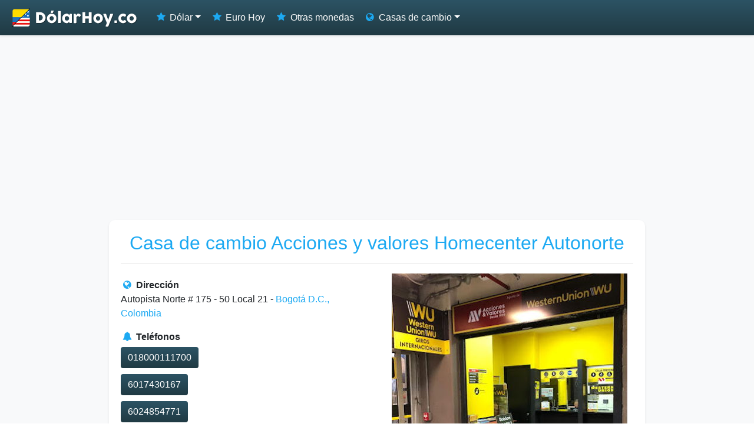

--- FILE ---
content_type: text/html; charset=UTF-8
request_url: https://www.dolarhoy.co/casasdecambio/sitio/acciones-y-valores-homecenter-autonorte
body_size: 4655
content:
<!doctype html>
<html lang="en">
  <head>
	<title>Acciones y valores Homecenter Autonorte - Casas de Cambio Colombia</title>
    <meta charset="utf-8">
	<meta http-equiv="Content-Type" content="text/html; charset=UTF-8" />
    <meta name="viewport" content="width=device-width, initial-scale=1, shrink-to-fit=no">
    <link rel="icon" href="https://cdn.dolarhoy.co/2019/dolarhoy.png">
		<link rel="canonical" href="https://www.dolarhoy.co/casasdecambio/sitio/acciones-y-valores-homecenter-autonorte"/>
	<meta property="og:url" content="https://www.dolarhoy.co/casasdecambio/sitio/acciones-y-valores-homecenter-autonorte" />
	<meta name="keywords" content="Dolar, colombia, cop, pesos, trm, tasa, precio, valor, cambios, casa de cambios, colombiano, bogota, cucuta" />
	<meta name="description" content="Acciones y valores Homecenter Autonorte en Bogotá D.C., Colombia. Directorio de casas de cambio de Colombia. Conoce los mejores lugares para cambiar divisas de diferentes monedas y países" />
		<link rel="image_src" href="https://cdn.dolarhoy.co/2019/avatar-co.png" />
	<meta property="og:image" content="https://cdn.dolarhoy.co/2019/avatar-co.png" />
		<meta property="og:title" content="Acciones y valores Homecenter Autonorte - Casas de Cambio Colombia" />
	<meta property="og:description" content="Acciones y valores Homecenter Autonorte en Bogotá D.C., Colombia. Directorio de casas de cambio de Colombia. Conoce los mejores lugares para cambiar divisas de diferentes monedas y países" />
	<meta property="fb:app_id" content="2013218978762565" />

		<link rel="stylesheet" media="screen" href="https://cdn.dolarhoy.co/2019/estilo-6.min.css">
	<link rel="preload" as="font" href="https://cdn.dolarhoy.co/2019/lib/fontello-b308cda7-3/font/dolarhoyapp.woff2?60184691" type="font/woff2" crossorigin="anonymous">
    
    
  </head>

  <body>
    
    <nav class="navbar navbar-expand-md navbar-dark fixed-top flex-md-nowrap shadow-sm">
      <a class="navbar-brand" href="https://www.dolarhoy.co/" title="Casas de Cambio en Colombia"><img src="https://cdn.dolarhoy.co/2019/dolarhoyco.png" alt="Acciones y valores Homecenter Autonorte - Casas de Cambio Colombia" width="222px" height="34px" class="img-fluid"/></a>
      <button class="navbar-toggler" type="button" data-toggle="collapse" data-target="#navbarsExample04" aria-controls="navbarsExample04" aria-expanded="false" aria-label="Toggle navigation">
        <span class="navbar-toggler-icon"></span>
      </button>

      <div class="collapse navbar-collapse" id="navbarsExample04">
        <ul class="navbar-nav mr-auto">
			<li class="nav-item dropdown">
								<a class="nav-link dropdown-toggle" href="#" id="navbarDropdown" role="button" data-toggle="dropdown" aria-haspopup="true" aria-expanded="false"><i class="icon-star"></i> Dólar</a>
				<div class="dropdown-menu" aria-labelledby="navbarDropdown">
					<a class="dropdown-item" href="https://www.dolarhoy.co/" title="Dolar hoy"><i class="icon-star"></i> Dolar Hoy</a>
					<a class="dropdown-item" href="https://www.dolarhoy.co/dolarcasasdecambio/" title="Dolar Hoy en Casas de Cambio"><i class="icon-arrows-cw"></i> En Casas de cambio</a>
					<a class="dropdown-item" href="https://www.dolarhoy.co/hisorico/" title="Histórico Dolar Hoy"><i class="icon-clock"></i> Dólar Histórico</a>
					<a class="dropdown-item" href="https://www.dolarhoy.co/calculadora/" title="Calculadora Dolar Hoy"><i class="icon-calc"></i> Calculadora</a>
					<a class="dropdown-item" href="https://www.dolarhoy.co/grafica/" title="Gráfica Dolar Hoy"><i class="icon-chart-line"></i> Gráfica</a>
				</div>
			</li>
			<li class="nav-item"><a href="https://www.dolarhoy.co/eurohoy/" title="Euro hoy" class="nav-link"><i class="icon-star"></i> Euro Hoy</a></li>
			<li class="nav-item"><a href="https://www.dolarhoy.co/otrasmonedas/" title="Euro hoy" class="nav-link"><i class="icon-star"></i> Otras monedas</a></li>
			<li class="nav-item dropdown">
				<a class="nav-link dropdown-toggle" href="#" id="navbarDropdown" role="button" data-toggle="dropdown" aria-haspopup="true" aria-expanded="false"><i class="icon-globe"></i> Casas de cambio</a>
				<div class="dropdown-menu" aria-labelledby="navbarDropdown">
					<a class="dropdown-item" href="https://www.dolarhoy.co/dolarcasasdecambio/" title="Dolar Hoy en Casas de Cambio"><i class="icon-arrows-cw"></i> Precios</a>
					<a class="dropdown-item" href="https://www.dolarhoy.co/casasdecambio/" title="Acciones y valores Homecenter Autonorte - Casas de Cambio Colombia"><i class="icon-globe"></i> Directorio</a>
					<a class="dropdown-item" href="https://www.dolarhoy.co/casasdecambio/buscar/" title="Buscar Casas de cambio"><i class="icon-search"></i> Buscar</a>
				</div>
			</li>
        </ul>
      </div>
    </nav>
	
	<div class="container-fluid">
      <div class="row">

        <main role="main" class="bg-light col-md-12 col-lg-12">
	<div class="row">
		<div class="col-12 text-center">
			<div class="publicidad">
				
			<ins class="adsbygoogle"
			     style="display:block"
			     data-ad-client="ca-pub-7501694157073480"
			     data-ad-slot="3266651730"
			     data-ad-format="auto"
				 data-full-width-responsive="true"></ins>
			<script>
			(adsbygoogle = window.adsbygoogle || []).push({});
			</script>
				</div> 
		</div>
	</div>

	<div class="row  justify-content-center">
		
		<div class="col-xs-12 col-md-9"> 
			<div class="card shadow-sm my-4">
                <div class="card-body text-center">
				  	<h2>
				  		<a href="acciones-y-valores-homecenter-autonorte" title="Acciones y valores Homecenter Autonorte - Casas de cambio Colombia">Casa de cambio Acciones y valores Homecenter Autonorte</a>
				  						  	</h2>
				  	<hr/>
					<div class="row  justify-content-center">
						
						<div class="col-xs-12 col-md-6 text-left">
							<div class="row  justify-content-start">
								<div class="col-xs-12 col-md-12 py-2"><strong><i class="icon-globe"></i> Dirección</strong><br/>Autopista Norte # 175 - 50 Local 21																			 - <a href="https://www.dolarhoy.co/casasdecambio/ciudad/bogota" title="Casas de cambio en Bogotá D.C., Colombia">Bogotá D.C., Colombia</a>									</div>
																									<div class="col-xs-12 col-md-12 py-2"><strong><i class="icon-bell-alt"></i> Teléfonos</strong><br/>
									<a href="tel:+57018000111700" class="btn btn-primary">018000111700</a> <br/> <a href="tel:+576017430167" class="btn btn-primary">6017430167</a> <br/> <a href="tel:+576024854771" class="btn btn-primary">6024854771</a> <br/> <a href="tel:+573232365222" class="btn btn-primary">3232365222</a> <a href="https://api.whatsapp.com/send?phone=573232365222&text=Hola.+Encontr%C3%A9+este+contacto+en+https%3A%2F%2Fwww.dolarhoy.co%2Fcasasdecambio%2Fsitio%2Facciones-y-valores-homecenter-autonorte+y+quiero+m%C3%A1s+informaci%C3%B3n.+Gracias." class="btn btn-success">Whatsapp</a><br/>										
									</div>
										
								
																		<div class="col-xs-12 col-md-12 py-2">
											<strong><i class="icon-clock"></i> Horario:</strong>
											 <span class="badge badge-success">Abierto</span><br/><div class="text-success">Lunes: 9:00 - 18:00</div><div class="">Martes: 9:00 - 18:00</div><div class="">Miércoles: 9:00 - 18:00</div><div class="">Jueves: 9:00 - 18:00</div><div class="">Viernes: 9:00 - 18:00</div><div class="">Sábado: 9:00 - 18:00</div><div class="">Domingo: Cerrado</div><div class="">Festivos: Cerrado</div>										</div>
										
								<div class="col-xs-12 col-md-12 py-2"><strong><i class="icon-attention-circled"></i> Web</strong><br/><a href="https://www.accivalores.com/western_union/" title="Acciones y valores Homecenter Autonorte">Web de Acciones y valores Homecenter Autonorte</a></div>								<div class="col-xs-12 col-md-12 py-2"><strong>Características:</strong><br/><p><a href="#" class="">En Centro Comercial</a>, <a href="#" class="">Con Parqueadero Cubierto</a>, <a href="#" class="">Con Parqueadero</a>, <a href="#" class="">Con Parqueadero Gratis</a></p></div>								<div class="col-xs-12 col-md-12" style="color:#CCC;"><small>Última actualización: 2022-12-27 18:28:40 (Hora Colombia)</small></div>
								
							</div>
						</div>

						<div class="col-xs-12 col-md-6">								<img src="https://www.dolarhoy.co/casasdecambio/fotos_lugares/1672183719-acciones-y-valores-homecenter-autonorte.jpg" class="img-responsive img-rounded">
																<div class="text-left mt-2">
									<strong>Monedas:</strong><br/> 
									<a href="https://www.dolarhoy.co/casasdecambio/ciudad-moneda/bogota/1" class="btn btn-primary btn-xs" title="Cambio de Dólares Estadounidenses"><img src="https://flagcdn.com/w20/us.png" alt="USD"/> Dólares Estadounidenses</a> <a href="https://www.dolarhoy.co/casasdecambio/ciudad-moneda/bogota/2" class="btn btn-primary btn-xs" title="Cambio de Euros"><img src="https://flagcdn.com/w20/eu.png" alt="EUR"/> Euros</a> 								</div>
						</div>
					
						
					</div>
	  			</div>
			</div>

						<div class="card shadow-sm my-4">
                <div class="card-body text-center">
				<h4><i class="icon-globe"></i> Mapa</h4>
					
					<a href="https://www.google.com/maps/place/4.7560426515822,-74.046681448688" title="Mapa Acciones y valores Homecenter Autonorte" class="btn btn-primary btn-xs" ><i class="icon-globe"></i> Ver Mapa completo</a>
					<a href="https://ul.waze.com/ul?ll=4.7560426515822%2C-74.046681448688&navigate=yes" title="Llegar a Acciones y valores Homecenter Autonorte con waze" class="btn btn-primary btn-xs" >Abrir en Waze</a>
					<a href="https://www.google.com/maps/dir/?api=1&destination=4.7560426515822,-74.046681448688" title="Llegar a Acciones y valores Homecenter Autonorte con google maps" class="btn btn-primary btn-xs" >Abrir en Google Maps</a>
										
			  	</div>
			</div>
			 
			<div class="card shadow-sm my-4">
                <div class="card-body text-center">
					<h4><i class="icon-comment"></i> Comentarios y calificaciones</h4>
				  	<hr/>
				  					  	
					<a class="btn btn-primary btn-sm" href="https://www.dolarhoy.co/casasdecambio/calificar/acciones-y-valores-homecenter-autonorte" title="Calificar la casa de cambio"><i class="icon-star"></i> Comentar y/o Calificar</a>
	  			</div>
			</div>
		</div>

		<div class="col-xs-12 col-md-9 col-lg-9"> 
			<div class="card shadow-sm my-4">
				<div class="card-body text-center">
					<h4><i class="icon-attention-circled"></i> Preguntas Frecuentes</h4>
					<hr/>
					<div class="row justify-content-center text-left">
						<div class="col-xs-12 col-md-12 col-lg-12 mb-2">
							<h3>¿Dónde queda Acciones y valores Homecenter Autonorte?</h3>
							<p>Acciones y valores Homecenter Autonorte queda en Autopista Norte # 175 - 50 Local 21																	. Bogotá D.C., Colombia								</p>
						</div>
						<div class="col-xs-12 col-md-12 col-lg-12  mb-2">
							<h3>¿Cuáles son los teléfonos y cómo se puede contactar a Acciones y valores Homecenter Autonorte?</h3>
							<p>Puedes llamar o escribir a los siguientes teléfonos:  018000111700  6017430167  6024854771  3232365222 </p>
						</div>
						<div class="col-xs-12 col-md-12 col-lg-12  mb-2">
							<h3>¿Cuál es el horario de atención o apertura de Acciones y valores Homecenter Autonorte?</h3>
							<p>Acciones y valores Homecenter Autonorte atiende en los siguientes horarios: Lunes de 9:00 AM a 6:00 PM, Martes de 9:00 AM a 6:00 PM, Miércoles de 9:00 AM a 6:00 PM, Jueves de 9:00 AM a 6:00 PM, Viernes de 9:00 AM a 6:00 PM, Sábado de 9:00 AM a 6:00 PM, </p>
						</div>
						<div class="col-xs-12 col-md-12 col-lg-12  mb-2">
							<h3>¿Está abierto Acciones y valores Homecenter Autonorte?</h3>
							<p>Sí, en este momento Acciones y valores Homecenter Autonorte está abierto y atendiendo.</p>
						</div>
						<div class="col-xs-12 col-md-12 col-lg-12  mb-2">
							<h3>¿Acciones y valores Homecenter Autonorte queda en un centro comercial?</h3>
							<p>
							Sí. Queda en un Centro Comercial. 							</p>
						</div>
						<div class="col-xs-12 col-md-12 col-lg-12  mb-2">
							<h3>¿Acciones y valores Homecenter Autonorte tiene parqueadero?</h3>
							<p>
								Tiene parqueadero o estacionamiento cubierto y gratuito. 							</p>
						</div>
						<div class="col-xs-12 col-md-12 col-lg-12  mb-2">
							<h3>¿Qué monedas o divisas puedo cambiar en Acciones y valores Homecenter Autonorte?</h3>
							<p>En Acciones y valores Homecenter Autonorte puede cambiar Dólares Estadounidenses y Euros.</p>
						</div>
					</div>
				</div>
			</div>
		</div>

		
				
			<div class="col-xs-12 col-md-9 col-lg-9"> 
				<div class="card shadow-sm my-4">
					<div class="card-body text-center">
						<h4><i class="icon-globe"></i> Casas de cambio cercanas</h4>
						<hr/>
						<div class="row justify-content-center">
						
													
							<div class="col-xs-12 col-md-3 text-center mb-2">
								<a href="https://www.dolarhoy.co/casasdecambio/sitio/new-york-money-santafe" title="Casa de cambio New York Money Santafe">
																		<img src="https://www.dolarhoy.co/casasdecambio/fotos_lugares/2022-11-20-newyorkmoney-santafe.jpg" class="img-fluid rounded" alt="New York Money Santafe">
																		<h5 class="h4 mb-1">New York Money Santafe									</h5>
									<small>Calle 185 # 45 - 03. Centro Comercial Santafe. Local 182</small>
								</a>
							</div>
							
													
							<div class="col-xs-12 col-md-3 text-center mb-2">
								<a href="https://www.dolarhoy.co/casasdecambio/sitio/interamerican-money-santa-fe" title="Casa de cambio Interamerican Money Santa Fe">
																		<img src="https://www.dolarhoy.co/casasdecambio/fotos_lugares/2022-11-23-interamerican-santa-fe.jpg" class="img-fluid rounded" alt="Interamerican Money Santa Fe">
																		<h5 class="h4 mb-1">Interamerican Money Santa Fe									</h5>
									<small>Centro Comercial Santa Fe. Calle 185 # 45 - 03. Plaza Colombia. Local N2-065</small>
								</a>
							</div>
							
													
							<div class="col-xs-12 col-md-3 text-center mb-2">
								<a href="https://www.dolarhoy.co/casasdecambio/sitio/cambios-mazuren" title="Casa de cambio Cambios Mazurén">
																		<img src="https://www.dolarhoy.co/casasdecambio/fotos_lugares/2022-11-24-cambios-mazuren.jpg" class="img-fluid rounded" alt="Cambios Mazurén">
																		<h5 class="h4 mb-1">Cambios Mazurén									</h5>
									<small>Centro Comercial Mazurén. Carrera 46 # 152 - 46. Local 115</small>
								</a>
							</div>
							
													
							<div class="col-xs-12 col-md-3 text-center mb-2">
								<a href="https://www.dolarhoy.co/casasdecambio/sitio/banco-union-centro-comercial-cedritos" title="Casa de cambio Banco Unión Centro Comercial Cedritos">
																		<img src="https://www.dolarhoy.co/casasdecambio/fotos_lugares/2022-11-24-bancounion-cedritos.jpg" class="img-fluid rounded" alt="Banco Unión Centro Comercial Cedritos">
																		<h5 class="h4 mb-1">Banco Unión Centro Comercial Cedritos									</h5>
									<small>Centro Comercial Cedritos. Calle 150 #16-56. Local 1-054</small>
								</a>
							</div>
							
														
						</div>
					</div>
				</div>
			</div>
		
				
			<div class="col-xs-12 col-md-9 text-center"> 
				<div class="card shadow-sm my-4">
					<div class="card-body text-center">
						<a href="https://www.dolarhoy.co/casasdecambio/sugerir/" class="btn btn-primary"><i class="icon-heart"></i> Sugerir una casa de cambio</a>
					</div>
				</div>
			</div>


			<div class="col-12 text-center">
				<div class="publicidad">
					
			<ins class="adsbygoogle"
			     style="display:block"
			     data-ad-client="ca-pub-7501694157073480"
			     data-ad-slot="3266651730"
			     data-ad-format="auto"
				 data-full-width-responsive="true"></ins>
			<script>
			(adsbygoogle = window.adsbygoogle || []).push({});
			</script>
					</div> 
			</div>
	</div>

                    
		</main>
        
        </div>
    </div>
        
    <div class="container">
        <div id="footer">
            <div class="row">
                    <div class="col-sm-12 col-md-6 col-lg-3 col-xl-3 text-left">
                    	<ul class="list-group list-group-flush">
                    		<li class="list-group-item"><a href="https://www.dolarhoy.co" title="Dolar hoy" class=""><i class="icon-star"></i> Dolar Hoy</a></li>
      						<li class="list-group-item"><a href="https://www.dolarhoy.co/historico/" title="Precio del dólar histórico" class="" style="padding-left:20px;"><i class="icon-clock"></i> Dólar Histórico</a></li>
	      					<li class="list-group-item"><a href="https://www.dolarhoy.co/calculadora/" title="Calculadora Dolar Hoy" class="" style="padding-left:20px;"><i class="icon-calc"></i> Calculadora</a></li>
	      					<li class="list-group-item"><a href="https://www.dolarhoy.co/grafica/" title="Gráfica Dolar Hoy" class="" style="padding-left:20px;"><i class="icon-chart-line"></i> Gráfica</a></li>
                    	</ul>
                    </div>
					<div class="col-sm-12 col-md-6 col-lg-3 col-xl-3 text-left">
                    	<ul class="list-group list-group-flush">
							<li class="list-group-item"><a href="https://www.dolarhoy.co/eurohoy/" title="Euro hoy"><i class="icon-star"></i> Euro Hoy</a></li>
							<li class="list-group-item"><a href="https://www.dolarhoy.co/otrasmonedas/" title="Euro hoy"><i class="icon-star"></i> Otras monedas</a></li>
							<li class="list-group-item"><a href="https://www.dolarhoy.co/casasdecambio/" title="Acciones y valores Homecenter Autonorte - Casas de Cambio Colombia"><i class="icon-globe"></i> Casas de cambio</a></li>
							<li class="list-group-item"><a href="https://www.dolarhoy.co/casasdecambio/buscar/" title="Buscar Casas de cambio"><i class="icon-search"></i> Buscar casas de cambio</a></li>
							<li class="list-group-item"><a href="https://www.dolarhoy.co/casasdecambio/ciudades/" title="Casas de cambio por ciudad"><i class="icon-globe"></i> Casas de cambio por ciudad</a></li>
                    	</ul>
                    </div>
                    <div class="col-sm-12 col-md-6 col-lg-3 col-xl-3 text-left">
                    	<ul class="list-group list-group-flush">
                    		<li class="list-group-item"><a href="https://form.jotform.com/221715843916662"><i class="icon-comment"></i> Sugerencias</a></li>
                    		<li class="list-group-item"><a href="https://www.facebook.com/Dolarhoyco/"><img src="https://cdn.dolarhoy.co/2019/share/facebook.png" alt="Facebook" style="height:16px;width:16px;" loading="lazy"/> Facebook</a></li>
                    		<li class="list-group-item"><a href="https://www.instagram.com/dolarhoyco/"><img src="https://cdn.dolarhoy.co/2019/share/instagram.png" alt="instagram" style="height:16px;width:16px;" loading="lazy"/> Instagram</a></li>
                    		<li class="list-group-item"><a href="https://twitter.com/dolarhoyco"><img src="https://cdn.dolarhoy.co/2019/share/twitter.png" alt="Twitter" style="height:16px;width:16px;" loading="lazy"/> Twitter</a></li>
                    		<li class="list-group-item">Casas de Cambio en Colombia - 2020 - 2026</li>
                    	</ul>
                    </div>
                    <div class="col-sm-12 col-md-6 col-lg-3 col-xl-3 text-left">
                    	<ul class="list-group list-group-flush">
                    		<li class="list-group-item"><a href="http://www.trmhoy.co" title="TRM hoy"><img src="https://cdn.dolarhoy.co/trm/favicon_16.png" alt="dolarhoy" style="height:16px;width:16px;"  loading="lazy"/> TRM Dólar Hoy</a></li>
														<li class="list-group-item"><a href="http://www.calendario-colombia.com/calendario-2026" title=" Calendario 2026 Colombia"><img src="https://cdn.calendario-colombia.com/logo_32.tiny.png" style="height:16px;width:16px;"  alt="Calendario" loading="lazy"/> Calendario 2026 Colombia</a></li>
							<li class="list-group-item"><a href="https://www.salariominimocolombia.net/" title="Salario Mínimo 2026"><img src="https://cdn.salariominimocolombia.net/V2/logo_16.png" alt="salario minimo 2026" width="16px" height="16px"  loading="lazy"> Salario Mínimo 2026</a></li>
							<li class="list-group-item"><a href="https://www.uvtcolombia.co/" title="UVT Colombia"><img src="https://cdn.dolarhoy.co/uvt/favicon_16.png" alt="UVT Colombia" width="16px" height="16px"  loading="lazy"> UVT Colombia</a></li>
                            <li class="list-group-item"><a href="https://www.dolarhoy.us" title="Dolar hoy">Dolar Hoy US</a></li>
                    	</ul>
                    </div>
            </div>
        </div>
      
    </div>
	    <link rel="stylesheet" media="screen" href="https://cdn.jsdelivr.net/npm/bootstrap@4.6.0/dist/css/bootstrap.min.css" integrity="sha256-T/zFmO5s/0aSwc6ics2KLxlfbewyRz6UNw1s3Ppf5gE=" crossorigin="anonymous">
    <link rel="stylesheet" media="screen" href="https://cdn.dolarhoy.co/2019/estilo-6.min.css">
    <script src="https://code.jquery.com/jquery-3.5.0.min.js" integrity="sha256-xNzN2a4ltkB44Mc/Jz3pT4iU1cmeR0FkXs4pru/JxaQ=" crossorigin="anonymous"></script>
    <script src="https://cdn.jsdelivr.net/npm/bootstrap@4.6.0/dist/js/bootstrap.min.js" integrity="sha256-7dA7lq5P94hkBsWdff7qobYkp9ope/L5LQy2t/ljPLo=" crossorigin="anonymous" defer></script>
	<script src="//pagead2.googlesyndication.com/pagead/js/adsbygoogle.js" defer></script>
	<script async src="https://www.googletagmanager.com/gtag/js?id=UA-87331-40"></script>
		<script src="https://maps.googleapis.com/maps/api/js?v=3.exp&sensor=false&key=AIzaSyB7UT01yLSuvS8u-3cdp22Xu13fsHOic8A"></script>
			<script>
	  window.dataLayer = window.dataLayer || [];
	  function gtag(){dataLayer.push(arguments);}
	  gtag('js', new Date());
	  gtag('config', 'UA-87331-40');
	</script>
	
  </body>

  </html>

--- FILE ---
content_type: text/html; charset=utf-8
request_url: https://www.google.com/recaptcha/api2/aframe
body_size: 268
content:
<!DOCTYPE HTML><html><head><meta http-equiv="content-type" content="text/html; charset=UTF-8"></head><body><script nonce="99R9TZxyKJZrMI1P-F8d7g">/** Anti-fraud and anti-abuse applications only. See google.com/recaptcha */ try{var clients={'sodar':'https://pagead2.googlesyndication.com/pagead/sodar?'};window.addEventListener("message",function(a){try{if(a.source===window.parent){var b=JSON.parse(a.data);var c=clients[b['id']];if(c){var d=document.createElement('img');d.src=c+b['params']+'&rc='+(localStorage.getItem("rc::a")?sessionStorage.getItem("rc::b"):"");window.document.body.appendChild(d);sessionStorage.setItem("rc::e",parseInt(sessionStorage.getItem("rc::e")||0)+1);localStorage.setItem("rc::h",'1768854741875');}}}catch(b){}});window.parent.postMessage("_grecaptcha_ready", "*");}catch(b){}</script></body></html>